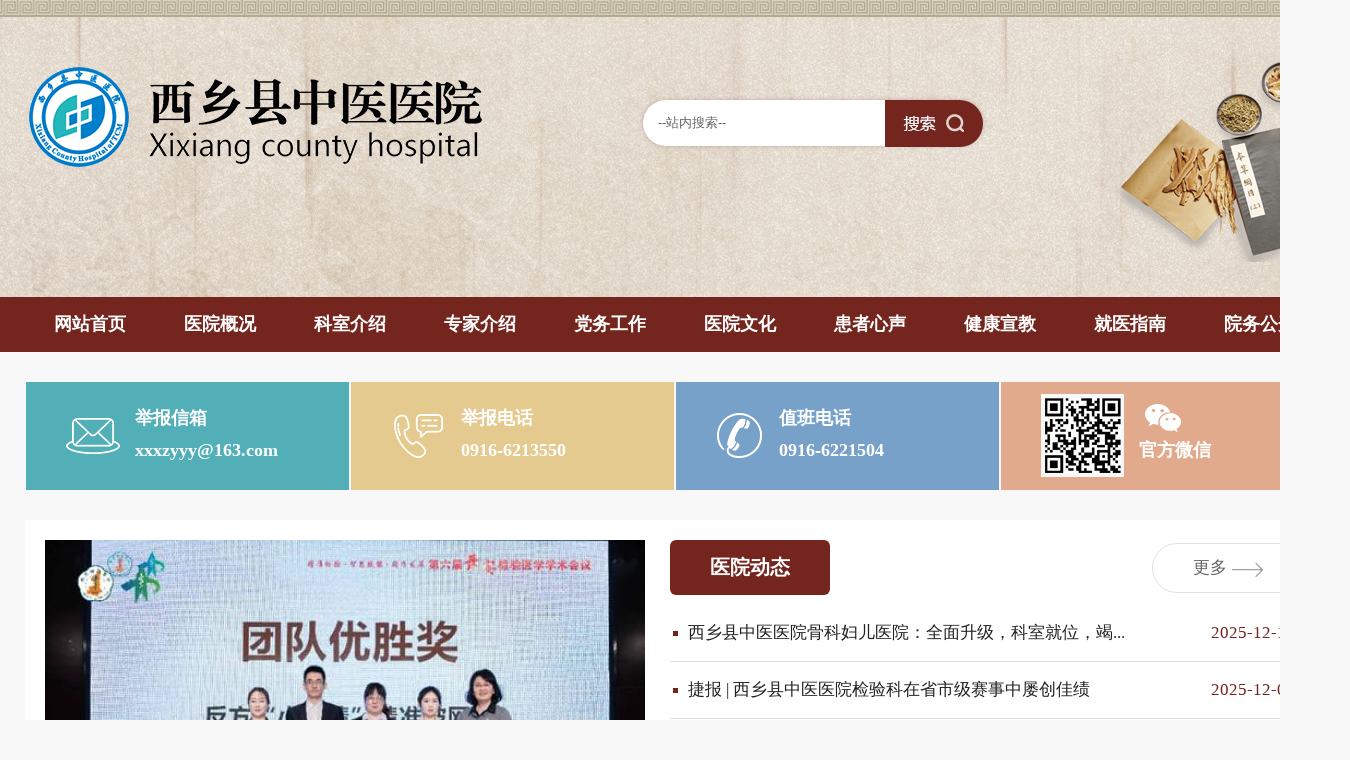

--- FILE ---
content_type: text/html
request_url: http://www.sxxxzyy.com/
body_size: 7779
content:
<!DOCTYPE html>
<html lang="zxx" dir="ltr">
<head>
    <meta charset="UTF-8">
    <meta http-equiv="X-UA-Compatible" content="IE=edge">
    <meta name="viewport" content="width=device-width, initial-scale=1, shrink-to-fit=no">
    <title>西乡县中医医院</title>
    <link href="css/style.css" rel="stylesheet" type="text/css" />
    <script src="js/j_q.js"></script>
    <script src="js/superslide.js"></script>
    <script type="text/javascript" src="js/pub.js"></script>
    <script type="text/javascript" src="js/comcus.js"></script>
    <script src="js/slick.js"></script>
    <script type="text/javascript">
        function scrollDoor(){
        }
        scrollDoor.prototype = {
            sd : function(menus,divs,openClass,closeClass){
                var _this = this;
                if(menus.length != divs.length)
                {
                    alert("菜单层数量和内容层数量不一样!");
                    return false;
                }
                for(var i = 0 ; i < menus.length ; i++)
                {
                    _this.$(menus[i]).value = i;
                    _this.$(menus[i]).onmouseover = function(){

                        for(var j = 0 ; j < menus.length ; j++)
                        {
                            _this.$(menus[j]).className = closeClass;
                            _this.$(divs[j]).style.display = "none";
                        }
                        _this.$(menus[this.value]).className = openClass;
                        _this.$(divs[this.value]).style.display = "block";
                    }
                }
            },
            $ : function(oid){
                if(typeof(oid) == "string")
                    return document.getElementById(oid);
                return oid;
            }
        }
        window.onload = function(){
            var SDmodel = new scrollDoor();
            SDmodel.sd(["m01","m02","m03"],["c01","c02","c03"],"sd01","sd02");
        }
    </script>
<!--Announced by Visual SiteBuilder 9-->
<link rel="stylesheet" type="text/css" href="_sitegray/_sitegray_d.css" />
<script language="javascript" src="_sitegray/_sitegray.js"></script>
<!-- CustomerNO:7765626265723230697547545350574503030003 -->
<link rel="stylesheet" type="text/css" href="index.vsb.css" />
<META Name="keywords" Content="西乡县中医医院" />
<script type="text/javascript" src="system/resource/js/counter.js"></script>
<script type="text/javascript">_jsq_(1001,'/index.jsp',-1,666438744)</script>
</head>
<body>
<div class="top">
    <div class="top_width">
        <div class="logo fl"><!--#begineditable name="LOGO1" viewid="1078517" tagname="LOGO1" action="" layout="" contype="" stylesysid="" template="" tplstyle="" clone="" istemp="true"--><table border="0" cellspacing="0" cellpadding="0"><tr><td><img src="images/logo.png" width="468" height="104" border="0" alt="/images/logo.png"></td></tr></table><!--#endeditable--></div>
        <div class="ss">
           <!--#begineditable name="全文检索" viewid="1078382" tagname="全文检索" action="" layout="" contype="" stylesysid="" template="" tplstyle="" clone="" istemp="true"--><script type="text/javascript">
    function _nl_ys_check(){
        
        var keyword = document.getElementById('showkeycode1078382').value;
        if(keyword==null||keyword==""){
            alert("请输入你要检索的内容！");
            return false;
        }
        if(window.toFF==1)
        {
            document.getElementById("lucenenewssearchkeyword1078382").value = Simplized(keyword );
        }else
        {
            document.getElementById("lucenenewssearchkeyword1078382").value = keyword;            
        }
        var  base64 = new Base64();
        document.getElementById("lucenenewssearchkeyword1078382").value = base64.encode(document.getElementById("lucenenewssearchkeyword1078382").value);
        new VsbFormFunc().disableAutoEnable(document.getElementById("showkeycode1078382"));
        return true;
    } 
</script>


<form class="search-form" action="search.jsp?wbtreeid=1001" method="post" id="au1a" name="au1a" onsubmit="return _nl_ys_check()" style="display: inline">
 <input type="hidden" id="lucenenewssearchkeyword1078382" name="lucenenewssearchkeyword" value=""><input type="hidden" id="_lucenesearchtype1078382" name="_lucenesearchtype" value="1"><input type="hidden" id="searchScope1078382" name="searchScope" value="0">

 
                <input name="showkeycode" id="showkeycode1078382" type="text" class="ss_k" onfocus="if(this.value=='--站内搜索--'){this.value='';}" onblur="if(this.value==''){this.value='--站内搜索--';}" value="--站内搜索--">
                <input name="" type="image" value="" class="ss_an" src="images/ssan.jpg">
            </form><script language="javascript" src="system/resource/js/base64.js"></script><script language="javascript" src="system/resource/js/formfunc.js"></script>
<!--#endeditable-->

        </div>
        <div class="clear"></div>
    </div>
</div>
<div class="menubox">
    <div class="width">
        <div class="nav">
          <!--#begineditable name="网站导航" viewid="1078515" tagname="网站导航" action="" layout="" contype="" stylesysid="" template="" tplstyle="" clone="" istemp="true"-->
  <ul>
                              <li><a href="index.htm" title="网站首页">网站首页</a>
                  
                </li>
                <li><a href="yygk.htm" title="医院概况">医院概况</a>
                  
                </li>
                <li><a href="ksjs.htm" title="科室介绍">科室介绍</a>
                  
                </li>
                <li><a href="zjjs/wpzj.htm" title="专家介绍">专家介绍</a>
                    <div class="two-nav">
                        <a href="zjjs/wpzj.htm" title="外聘专家">外聘专家</a>

                        <a href="zjjs/ynzj.htm" title="院内专家">院内专家</a>
                    </div>
                </li>
                <li><a href="dwgz.htm" title="党务工作">党务工作</a>
                  
                </li>
                <li><a href="yywh.htm" title="医院文化">医院文化</a>
                  
                </li>
                <li><a href="hzxs.htm" title="患者心声">患者心声</a>
                  
                </li>
                <li><a href="jkxj.htm" title="健康宣教">健康宣教</a>
                  
                </li>
                <li><a href="jyzn/dlwz.htm" title="就医指南">就医指南</a>
                    <div class="two-nav">
                        <a href="jyzn/dlwz.htm" title="地理位置">地理位置</a>

                        <a href="jyzn/mygczb.htm" title="名医馆出诊表">名医馆出诊表</a>

                        <a href="jyzn/mzzjczb.htm" title="门诊专家出诊表">门诊专家出诊表</a>

                        <a href="jyzn/mzlfb.htm" title="门诊楼分布">门诊楼分布</a>

                        <a href="jyzn/zylfb.htm" title="住院楼分布">住院楼分布</a>
                    </div>
                </li>
                <li><a href="ywgk.htm" title="院务公开">院务公开</a>
                  
                </li>
            </ul><!--#endeditable-->
        </div>
    </div>
</div>
<div class="width">
    <div class="kjdh">
        <ul>
           <!--#begineditable name="快捷链接" viewid="1078516" tagname="快捷链接" action="" layout="" contype="" stylesysid="" template="" tplstyle="" clone="" istemp="true"--><script language="javascript" src="system/resource/js/dynclicks.js"></script>
            <li class="bg1"><img src="images/dh_tb1.png"><span>
            举报信箱 
        
       
         
            
            
            
            
            <br />xxxzyyy@163.com</span></li>


            <li class="bg2"><img src="images/dh_tb2.png"><span>
        
            举报电话 
       
         
            
            
            
            
            <br />0916-6213550</span></li>


            <li class="bg3"><img src="images/dh_tb3.png"><span>
        
        
            值班电话 
         
            
            
            
            
            <br />0916-6221504</span></li>


            <li class="bg4"><img src="images/ewm.jpg"><span>
        
        
       
            <img src="images/dh_tb4.png">
            
            
            
            
            <br />官方微信</span></li>

<!--#endeditable-->
            <div class="clear"></div>
        </ul>
    </div>
    <div class="news">
        <div class="news_tpxw">
          <!--#begineditable name="医院动态图" viewid="1078518" tagname="医院动态图" action="" layout="" contype="" stylesysid="" template="" tplstyle="" clone="" istemp="true"-->


  <div class="focusBox" style="margin:0 auto">
                <ul class="pic">
                    <li><a href="info/1021/1569.htm" target="_blank" title="西乡县中医医院骨科妇儿医院：全面升级，科室就位，竭诚为您提供专业诊疗服务"><img src="images/25/12/20/1g9ce9sw92/ge9t_image024.jpg"></a></li>

                    <li><a href="info/1021/1570.htm" target="_blank" title="捷报 | 西乡县中医医院检验科在省市级赛事中屡创佳绩"><img src="images/25/12/20/1g9ce9sw92/m4ec_image003.jpg"></a></li>

                    <li><a href="info/1021/1528.htm" target="_blank" title="我为群众办实事 | 西乡县中医医院推出“六好四满意”行动，用“十”招托举百姓健康"><img src="images/25/08/09/16u6gftxwk/tx4x_image001.jpg"></a></li>

                    <li><a href="info/1021/1529.htm" target="_blank" title="与爱“童”行 | 西乡县中医医院&quot;儿童友好医院&quot;建设在行动"><img src="images/25/08/09/16u6gftxwk/0i9m_image001.jpg"></a></li>

                    <li><a href="info/1021/1486.htm" target="_blank" title="筑牢医疗安全防线 | 西乡县中医医院举办医疗风险防控体系构建培训"><img src="images/25/07/18/1suyok4icu/eu6w_image001.jpg"></a></li>
                </ul>
                <div class="txt-bg"></div>
                <div class="txt">
                    <ul>
                        <li><span><em>12/15 </em><i>2025</i></span><a href="info/1021/1569.htm" target="_blank" title="西乡县中医医院骨科妇儿医院：全面升级，科室就位，竭诚为您提供专业诊疗服务">西乡县中医医院骨科妇儿医院：全面升级，科室就...</a></li>

                        <li><span><em>12/02 </em><i>2025</i></span><a href="info/1021/1570.htm" target="_blank" title="捷报 | 西乡县中医医院检验科在省市级赛事中屡创佳绩">捷报 | 西乡县中医医院检验科在省市级赛事中屡创...</a></li>

                        <li><span><em>08/01 </em><i>2025</i></span><a href="info/1021/1528.htm" target="_blank" title="我为群众办实事 | 西乡县中医医院推出“六好四满意”行动，用“十”招托举百姓健康">我为群众办实事 | 西乡县中医医院推出“六好四满...</a></li>

                        <li><span><em>07/23 </em><i>2025</i></span><a href="info/1021/1529.htm" target="_blank" title="与爱“童”行 | 西乡县中医医院&quot;儿童友好医院&quot;建设在行动">与爱“童”行 | 西乡县中医医院"儿童友好医院"建...</a></li>

                        <li><span><em>07/04 </em><i>2025</i></span><a href="info/1021/1486.htm" target="_blank" title="筑牢医疗安全防线 | 西乡县中医医院举办医疗风险防控体系构建培训">筑牢医疗安全防线 | 西乡县中医医院举办医疗风险...</a></li>
                    </ul>
                </div>
                <ul class="num">
                    <li><a></a><span></span></li>

                    <li><a></a><span></span></li>

                    <li><a></a><span></span></li>

                    <li><a></a><span></span></li>

                    <li><a></a><span></span></li>
                </ul>
            </div><script>_showDynClickBatch(['dynclicks_u4_1569','dynclicks_u4_1570','dynclicks_u4_1528','dynclicks_u4_1529','dynclicks_u4_1486'],[1569,1570,1528,1529,1486],"wbnews", 666438744)</script>
<!--#endeditable-->
            <script type="text/javascript">
                jQuery(".focusBox").slide({ titCell:".num li", mainCell:".pic",effect:"fold", autoPlay:true,trigger:"click",startFun:function(i){ jQuery(".focusBox .txt li").eq(i).animate({"bottom":0}).siblings().animate({"bottom":-106});          }       });
            </script>
        </div>
        <div class="news_r">
            <div class="ty_title"><span class="bt">医院动态</span><span class="more"><a href="yydt.htm">更多<img src="images/more1.png"></a></span></div>
            <div class="news_nr_lb">
                <ul>
                  <!--#begineditable name="医院动态" viewid="1078519" tagname="医院动态" action="" layout="" contype="" stylesysid="" template="" tplstyle="" clone="" istemp="true"-->

  <li><span>2025-12-15</span><a href="info/1021/1569.htm" target="_blank" title="西乡县中医医院骨科妇儿医院：全面升级，科室就位，竭诚为您提供专业诊疗服务">西乡县中医医院骨科妇儿医院：全面升级，科室就位，竭...</a></li>
  <li><span>2025-12-02</span><a href="info/1021/1570.htm" target="_blank" title="捷报 | 西乡县中医医院检验科在省市级赛事中屡创佳绩">捷报 | 西乡县中医医院检验科在省市级赛事中屡创佳绩</a></li>
  <li><span>2025-08-01</span><a href="info/1021/1528.htm" target="_blank" title="我为群众办实事 | 西乡县中医医院推出“六好四满意”行动，用“十”招托举百姓健康">我为群众办实事 | 西乡县中医医院推出“六好四满意”行...</a></li>
  <li><span>2025-07-23</span><a href="info/1021/1529.htm" target="_blank" title="与爱“童”行 | 西乡县中医医院&quot;儿童友好医院&quot;建设在行动">与爱“童”行 | 西乡县中医医院"儿童友好医院"建设在行...</a></li>
  <li><span>2025-07-04</span><a href="info/1021/1486.htm" target="_blank" title="筑牢医疗安全防线 | 西乡县中医医院举办医疗风险防控体系构建培训">筑牢医疗安全防线 | 西乡县中医医院举办医疗风险防控体...</a></li>
  <li><span>2025-06-26</span><a href="info/1021/1488.htm" target="_blank" title="科研新突破 | 我院省级科研项目正式启动，课题聚焦&quot;共情&quot;守护&quot;心&quot;健康">科研新突破 | 我院省级科研项目正式启动，课题聚焦"共...</a></li>
<script>_showDynClickBatch(['dynclicks_u5_1569','dynclicks_u5_1570','dynclicks_u5_1528','dynclicks_u5_1529','dynclicks_u5_1486','dynclicks_u5_1488'],[1569,1570,1528,1529,1486,1488],"wbnews", 666438744)</script>
<!--#endeditable-->
                </ul>
            </div>
            <div class="clear"></div>
        </div>
        <div class="clear"></div>
    </div>
    <div class="main2">
        <div class="yywh scrolldoorFrame">
            <ul class="scrollUl1">
                <li class="sd01" id="m01" value="0"><img src="images/hqh_tb1.png"><br />医院文化</li>
                <li class="sd02" id="m02" value="1"><img src="images/hqh_tb2.png"><br />健康养生</li>

                <li class="sd02" id="m03" value="2"><img src="images/hqh_tb4.png"><br />患者心声</li>
            </ul>
            <div class="bor03 cont">
                <div id="c01" style="display: block">
                    <div class="yywh_nr">
                      <!--#begineditable name="医院文化图" viewid="1078520" tagname="医院文化图" action="" layout="" contype="" stylesysid="" template="" tplstyle="" clone="" istemp="true"-->
  <div class="yywh_tj">
                            <div class="img">  <img src="images/25/12/20/1g9ce9sw92/ge9t_image024.jpg">
  </div>
                            <div class="txt">
                                <h1><a href="info/1008/1564.htm" target="_blank" title="西乡县中医医院骨科妇儿医院：全面升级，科室就位，竭诚为您提供专业诊疗服务">西乡县中医医院骨科妇儿医院：全面升级，科室就位，...</a></h1>
                                <p>骨科妇儿院区是集“专科诊疗、医技保障、健康管理”于一体的现代化院区，设置骨伤科、...</p>
                                <span><img src="images/rltb2.png">2025-12-15</span>
                            </div>
                            <div class="clear"></div>
                        </div><script>_showDynClickBatch(['dynclicks_u6_1564'],[1564],"wbnews", 666438744)</script>
<!--#endeditable-->
                        <div class="jcdt_list">
                            <ul>
                              <!--#begineditable name="医院文化" viewid="1078521" tagname="医院文化" action="" layout="" contype="" stylesysid="" template="" tplstyle="" clone="" istemp="true"-->
       <li><span>2025-12-02</span><a href="info/1008/1565.htm" target="_blank" title="捷报 | 西乡县中医医院检验科在省市级赛事中屡创佳绩">捷报 | 西乡县中医医院检验科在省市级赛事中屡创佳...</a></li>
                               <li><span>2025-11-17</span><a href="info/1008/1566.htm" target="_blank" title="学术赋能 + 义诊惠民 | “朗视界 沐光明” 眼科诊疗系列会议在西乡县中医医院成功举行">学术赋能 + 义诊惠民 | “朗视界 沐光明” 眼科诊...</a></li>
                               <li><span>2025-10-27</span><a href="info/1008/1567.htm" target="_blank" title="以心护康健，以情暖夕阳 | 一份来自九旬老人的“满心”认可">以心护康健，以情暖夕阳 | 一份来自九旬老人的“满...</a></li>
                               <li><span>2025-08-01</span><a href="info/1008/1527.htm" target="_blank" title="我为群众办实事 | 西乡县中医医院推出“六好四满意”行动，用“十”招托举百姓健康">我为群众办实事 | 西乡县中医医院推出“六好四满意...</a></li>
                             <script>_showDynClickBatch(['dynclicks_u7_1564','dynclicks_u7_1565','dynclicks_u7_1566','dynclicks_u7_1567','dynclicks_u7_1527'],[1564,1565,1566,1567,1527],"wbnews", 666438744)</script>
<!--#endeditable-->
                            </ul>
                            <div class="more2"><a href="yywh.htm">更多<img src="images/more2.png"></a></div>
                            <div class="clear"></div>
                        </div>
                    </div>
                </div>
                <div id="c02" class="hidden">
                    <div class="yywh_nr">
                       <!--#begineditable name="健康养生图" viewid="1078532" tagname="健康养生图" action="" layout="" contype="" stylesysid="" template="" tplstyle="" clone="" istemp="true"-->
  <div class="yywh_tj">
                            <div class="img">  <img src="images/25/07/18/1suyok4icu/fcf9_image004.jpg">
  </div>
                            <div class="txt">
                                <h1><a href="info/1018/1463.htm" target="_blank" title="经方解读 | 清热解毒，凉血散瘀 -- 犀角地黄汤">经方解读 | 清热解毒，凉血散瘀 -- 犀角地黄汤</a></h1>
                                <p>中医之道，健康之源中医经方 方 歌犀角地黄芍药丹，血升胃热火邪干，斑黄阳毒皆堪治，...</p>
                                <span><img src="images/rltb2.png">2025-06-19</span>
                            </div>
                            <div class="clear"></div>
                        </div><script>_showDynClickBatch(['dynclicks_u8_1463'],[1463],"wbnews", 666438744)</script>
<!--#endeditable-->
                        <div class="jcdt_list">
                            <ul>
                               <!--#begineditable name="健康养生" viewid="1078533" tagname="健康养生" action="" layout="" contype="" stylesysid="" template="" tplstyle="" clone="" istemp="true"-->
       <li><span>2025-06-05</span><a href="info/1018/1462.htm" target="_blank" title="经方解读 | 清燥润肺，养阴益气 -- 清燥救肺汤">经方解读 | 清燥润肺，养阴益气 -- 清燥救肺汤</a></li>
                               <li><span>2025-05-23</span><a href="info/1018/1461.htm" target="_blank" title="经方解读 | 清热泻火，利水通淋 -- 八正散">经方解读 | 清热泻火，利水通淋 -- 八正散</a></li>
                               <li><span>2025-04-24</span><a href="info/1018/1460.htm" target="_blank" title="经方解读 | 养血安神，清热除烦 -- 酸枣仁汤">经方解读 | 养血安神，清热除烦 -- 酸枣仁汤</a></li>
                               <li><span>2025-04-03</span><a href="info/1018/1459.htm" target="_blank" title="经方解读 | 燥湿运脾，行气和胃 -- 平胃散">经方解读 | 燥湿运脾，行气和胃 -- 平胃散</a></li>
                             <script>_showDynClickBatch(['dynclicks_u9_1463','dynclicks_u9_1462','dynclicks_u9_1461','dynclicks_u9_1460','dynclicks_u9_1459'],[1463,1462,1461,1460,1459],"wbnews", 666438744)</script>
<!--#endeditable-->
                            </ul>
                            <div class="more2"><a href="jkys.htm">更多<img src="images/more2.png"></a></div>
                            <div class="clear"></div>
                        </div>
                    </div>
                </div>
               
                <div id="c03" class="hidden">
                    <div class="yywh_nr">
                      <!--#begineditable name="患者心声图" viewid="1078536" tagname="患者心声图" action="" layout="" contype="" stylesysid="" template="" tplstyle="" clone="" istemp="true"-->
  <div class="yywh_tj">
                            <div class="img">  <img src="images/25/12/20/1g9ce9sw92/j7mc_image001.jpg">
  </div>
                            <div class="txt">
                                <h1><a href="info/1009/1568.htm" target="_blank" title="以心护康健，以情暖夕阳 | 一份来自九旬老人的“满心”认可">以心护康健，以情暖夕阳 | 一份来自九旬老人的“满心...</a></h1>
                                <p>近日，一段充满温情的画面为我院平添了一抹暖心的色彩。一位年过九旬的患者在康复出院...</p>
                                <span><img src="images/rltb2.png">2025-10-27</span>
                            </div>
                            <div class="clear"></div>
                        </div><script>_showDynClickBatch(['dynclicks_u10_1568'],[1568],"wbnews", 666438744)</script>
<!--#endeditable-->
                        <div class="jcdt_list">
                            <ul>
                               <!--#begineditable name="患者心声" viewid="1078537" tagname="患者心声" action="" layout="" contype="" stylesysid="" template="" tplstyle="" clone="" istemp="true"-->
       <li><span>2025-08-04</span><a href="info/1009/1526.htm" target="_blank" title="职工文苑 | 告别“足跟痛”，“小针刀”让我重新爱上走路">职工文苑 | 告别“足跟痛”，“小针刀”让我重新爱...</a></li>
                               <li><span>2024-08-31</span><a href="info/1009/1336.htm" target="_blank" title="医患故事 | 多科室联动，让爱心传递">医患故事 | 多科室联动，让爱心传递</a></li>
                               <li><span>2024-07-20</span><a href="info/1009/1319.htm" target="_blank" title="为群众办实事 | 医护“上门”置管，展现人文关怀">为群众办实事 | 医护“上门”置管，展现人文关怀</a></li>
                               <li><span>2024-07-16</span><a href="info/1009/1320.htm" target="_blank" title="医患故事 | 这“医”瞬间，温暖就在身边">医患故事 | 这“医”瞬间，温暖就在身边</a></li>
                             <script>_showDynClickBatch(['dynclicks_u11_1568','dynclicks_u11_1526','dynclicks_u11_1336','dynclicks_u11_1319','dynclicks_u11_1320'],[1568,1526,1336,1319,1320],"wbnews", 666438744)</script>
<!--#endeditable-->
                            </ul>
                            <div class="more2"><a href="#">更多<img src="images/more2.png"></a></div>
                            <div class="clear"></div>
                        </div>
                    </div>
                </div>
            </div>
        </div>
        <div class="ywgk">
            <div class="yw_title">
                <span class="bt">院务公开</span>
                <span class="yw">Publicity of hospital affairs</span>
            </div>
            <div class="jcdt_list">
                <ul>
                  <!--#begineditable name="元务公开" viewid="1078522" tagname="元务公开" action="" layout="" contype="" stylesysid="" template="" tplstyle="" clone="" istemp="true"-->
  <li><a href="info/1017/1579.htm" target="_blank" title="采购公告">采购公告</a></li>
  <li><a href="info/1017/1578.htm" target="_blank" title="结果更正公告">结果更正公告</a></li>
  <li><a href="info/1017/1577.htm" target="_blank" title="公告结果">公告结果</a></li>
  <li><a href="info/1017/1576.htm" target="_blank" title="公告">公告</a></li>
  <li><a href="info/1017/1575.htm" target="_blank" title="采购公告">采购公告</a></li>
  <li><a href="info/1017/1573.htm" target="_blank" title="结果公告">结果公告</a></li>
  <li><a href="info/1017/1546.htm" target="_blank" title="胰岛素泵采购项目（二次）竞争性磋商公告">胰岛素泵采购项目（二次）竞争性磋商公告</a></li>
<script>_showDynClickBatch(['dynclicks_u12_1579','dynclicks_u12_1578','dynclicks_u12_1577','dynclicks_u12_1576','dynclicks_u12_1575','dynclicks_u12_1573','dynclicks_u12_1546'],[1579,1578,1577,1576,1575,1573,1546],"wbnews", 666438744)</script>
<!--#endeditable-->
                </ul>
                <div class="more2"><a href="ywgk.htm">更多<img src="images/more2.png"></a></div>
            </div>
        </div>
        <div class="clear"></div>
    </div>
    <div class="main2">
        <div class="jyzd">
            <div class="yw_title">
                <span class="bt">就医指导</span>
                <span class="yw">Medical guidance</span>
            </div>
            <div class="jyzd_list">
                <ul>
                   <!--#begineditable name="就医指导" viewid="1078523" tagname="就医指导" action="" layout="" contype="" stylesysid="" template="" tplstyle="" clone="" istemp="true"--><script language="javascript" src="system/resource/js/openlink.js"></script>

 <li><a href="jyzn/dlwz.htm" title="" onclick="_addDynClicks(&#34;wburl&#34;, 666438744, 6129)">地理位置</a></li>
 <li><a href="jyzn/mygczb.htm" title="" onclick="_addDynClicks(&#34;wburl&#34;, 666438744, 6130)">名医馆出诊表</a></li>
 <li><a href="jyzn/mzzjczb.htm" title="" onclick="_addDynClicks(&#34;wburl&#34;, 666438744, 6131)">门诊专家出诊表</a></li>
 <li><a href="jyzn/mzlfb.htm" title="" onclick="_addDynClicks(&#34;wburl&#34;, 666438744, 89826)">门诊楼分布</a></li>
 <li><a href="jyzn/zylfb.htm" title="" onclick="_addDynClicks(&#34;wburl&#34;, 666438744, 89827)">住院楼分布</a></li>
<!--#endeditable-->
                </ul>
            </div>
        </div>
        <div class="ksjs">
            <div class="title">
                <div class="yw_title yw_title2">
                    <span class="bt">科室介绍</span>
                    <span class="yw">Department introduction</span>
                </div>
                <span class="more"><a href="ksjs.htm">更多<img src="images/more2.png"></a></span>
            </div>
            <div class="ksjs_list">
               <!--#begineditable name="科室介绍" viewid="1078524" tagname="科室介绍" action="" layout="" contype="" stylesysid="" template="" tplstyle="" clone="" istemp="true"-->

 <a href="info/1003/1563.htm" target="_blank" title="口腔科">口腔科</a>
 <a href="info/1003/1562.htm" target="_blank" title="急诊科">急诊科</a>
 <a href="info/1003/1561.htm" target="_blank" title="眼科">眼科</a>
 <a href="info/1003/1560.htm" target="_blank" title="耳鼻喉科">耳鼻喉科</a>
 <a href="info/1003/1559.htm" target="_blank" title="肛肠科">肛肠科</a>
 <a href="info/1003/1558.htm" target="_blank" title="脑病科">脑病科</a>
 <a href="info/1003/1557.htm" target="_blank" title="老年病科（内四科）">老年病科（内四科）</a>
 <a href="info/1003/1556.htm" target="_blank" title="内三科">内三科</a>
 <a href="info/1003/1555.htm" target="_blank" title="内二科">内二科</a>
 <a href="info/1003/1554.htm" target="_blank" title="内一科">内一科</a>
 <a href="info/1003/1553.htm" target="_blank" title="外一科">外一科</a>
 <a href="info/1003/1552.htm" target="_blank" title="康复科（疼痛）">康复科（疼痛）</a>
 <a href="info/1003/1551.htm" target="_blank" title="针灸科">针灸科</a>
 <a href="info/1003/1550.htm" target="_blank" title="妇产科">妇产科</a>
 <a href="info/1003/1549.htm" target="_blank" title="儿二科">儿二科</a>
 <a href="info/1003/1548.htm" target="_blank" title="儿一科">儿一科</a>
 <a href="info/1003/1547.htm" target="_blank" title="骨伤科">骨伤科</a>
 <a href="info/1003/1058.htm" target="_blank" title="体检中心">体检中心</a>
 <a href="info/1003/1084.htm" target="_blank" title="临床检验中心">临床检验中心</a>
 <a href="info/1003/1003.htm" target="_blank" title="医学影像中心">医学影像中心</a>
<script>_showDynClickBatch(['dynclicks_u14_1563','dynclicks_u14_1562','dynclicks_u14_1561','dynclicks_u14_1560','dynclicks_u14_1559','dynclicks_u14_1558','dynclicks_u14_1557','dynclicks_u14_1556','dynclicks_u14_1555','dynclicks_u14_1554','dynclicks_u14_1553','dynclicks_u14_1552','dynclicks_u14_1551','dynclicks_u14_1550','dynclicks_u14_1549','dynclicks_u14_1548','dynclicks_u14_1547','dynclicks_u14_1058','dynclicks_u14_1084','dynclicks_u14_1003'],[1563,1562,1561,1560,1559,1558,1557,1556,1555,1554,1553,1552,1551,1550,1549,1548,1547,1058,1084,1003],"wbnews", 666438744)</script>
<!--#endeditable-->
                <div class="clear"></div>
            </div>
        </div>
        <div class="clear"></div>
    </div>
    <div class="main2">
        <div class="yldjs">
            <div class="title">
                <div class="yw_title">
                    <span class="bt">院领导介绍</span>
                    <span class="yw">Introduction of hospital leaders</span>
                </div>
                <span class="more2 more3"><a href="yldjs.htm">更多<img src="images/more1.png"></a></span>
            </div>
            <div class="clear"></div>
          
              <!--#begineditable name="院领导介绍" viewid="1078525" tagname="院领导介绍" action="" layout="" contype="" stylesysid="" template="" tplstyle="" clone="" istemp="true"-->  <div class="xsfc_nr gdxg_b">
  <div class="pic">
                    <a href="info/1020/1008.htm" target="_blank" title="院领导介绍">
                        <div class="img"> 
  <img src="images/detail.png">
  </div>
                        <div class="txt">
                            <h1>姓名: 院领导介绍</h1>
                            <p>苏枝强 西乡县中医医院党委书记 泌尿外科专家王波 西乡县中医医院院长李毅 西乡县中医... </p>
                        </div>
                    </a>
                </div>
</div><script>_showDynClickBatch(['dynclicks_u15_1008'],[1008],"wbnews", 666438744)</script>
<!--#endeditable-->
       
            <script>// 校园专题
            $('.gdxg_b').slick({
                rows: 1,
                dots: false,
                arrows: true,
                autoplay: true,
                slidesToShow: 1,
                slidesToScroll: 1,
                autoplaySpeed: 5000,
                pauseOnHover: false,
                responsive: [{
                    breakpoint: 1200,
                    settings: {
                        dots: true,
                        arrows: false
                    }
                },
                ]
            });</script>
        </div>
        <div class="yldjs zjjs">
            <div class="title">
                <div class="yw_title">
                    <span class="bt">专家介绍</span>
                    <span class="yw">Expert introduction</span>
                </div>
                <span class="more2 more3"><a href="zjjs/wpzj.htm">更多<img src="images/more1.png"></a></span>
            </div>
            <div class="clear"></div>
           
               <!--#begineditable name="专家介绍" viewid="1078526" tagname="专家介绍" action="" layout="" contype="" stylesysid="" template="" tplstyle="" clone="" istemp="true"-->
 <div class="zjjs_nr zjjs_b">
 <div class="pic">
                    <a href="info/1006/1083.htm" target="_blank" title="李毅 骨科">
                        <div class="img">  <img src="_mediafile/mzj/2023/07/06/2a0wotpj2j.jpg">
  </div>
                        <div class="txt">姓名:李毅 骨科</div>
                    </a>
                </div>
                <div class="pic">
                    <a href="info/1006/1081.htm" target="_blank" title="江涛 中医内科">
                        <div class="img">  <img src="_mediafile/mzj/2023/07/06/260ebqaf2x.jpg">
  </div>
                        <div class="txt">姓名:江涛 中医内科</div>
                    </a>
                </div>
                <div class="pic">
                    <a href="info/1006/1029.htm" target="_blank" title="乔治江 骨科">
                        <div class="img">  <img src="_mediafile/mzj/2023/03/28/2elspk69rq.png">
  </div>
                        <div class="txt">姓名:乔治江 骨科</div>
                    </a>
                </div>
                </div><script>_showDynClickBatch(['dynclicks_u16_1083','dynclicks_u16_1081','dynclicks_u16_1029'],[1083,1081,1029],"wbnews", 666438744)</script>
<!--#endeditable-->
  
            <script>// 校园专题
            $('.zjjs_b').slick({
                rows: 1,
                dots: false,
                arrows: true,
                autoplay: true,
                slidesToShow: 3,
                slidesToScroll: 1,
                autoplaySpeed: 5000,
                pauseOnHover: false,
                responsive: [{
                    breakpoint: 1200,
                    settings: {
                        dots: true,
                        arrows: false
                    }
                },
                ]
            });</script>
        </div>
        <div class="clear"></div>
    </div>
    <div class="ztzl">
        <div class="picScroll-left">
            <div class="bd">
                <ul class="picList">
                  <!--#begineditable name="专题专栏" viewid="1078527" tagname="专题专栏" action="" layout="" contype="" stylesysid="" template="" tplstyle="" clone="" istemp="true"-->

  <li><div class="pic"><a><img src="images/23/02/26/1xq9p1v7ur/zt1.jpg" /></a></div></li>
  <li><div class="pic"><a><img src="images/23/02/26/1xq9p1v7ur/zt2.jpg" /></a></div></li>
  <li><div class="pic"><a><img src="images/23/02/26/1xq9p1v7ur/zt3.jpg" /></a></div></li>
  <li><div class="pic"><a><img src="images/23/02/26/1xq9p1v7ur/zt4.jpg" /></a></div></li>
<!--#endeditable-->
                </ul>
            </div>
        </div>
        <script id="jsID" type="text/javascript">
            jQuery(".picScroll-left").slide({titCell:".hd ul",mainCell:".bd ul",autoPage:true,effect:"left",autoPlay:true,vis:4});
        </script>
    </div>
</div>
<div class="clear"></div>
<div class="footer">
    <div class="yqlj">
        <div class="width">
            <div class="bt"><img src="images/link.png">友情链接：</div>
            <div class="yqlj_list">
               <!--#begineditable name="友情链接" viewid="1078528" tagname="友情链接" action="" layout="" contype="" stylesysid="" template="" tplstyle="" clone="" istemp="true"--> <a href="http://www.snxx.gov.cn/" title="" onclick="_addDynClicks(&#34;wburl&#34;, 666438744, 89828)">西乡县人民政府</a>
 <a href="http://www.cdszyy.cn/" title="" onclick="_addDynClicks(&#34;wburl&#34;, 666438744, 89829)">承德市中医院</a>
<!--#endeditable-->
            </div>
            <div class="clear"></div>
        </div>
    </div>
    <div class="width">
        <div class="f_b">
            <div class="lxwm">
               <!--#begineditable name="乘车路线" viewid="1078529" tagname="乘车路线" action="" layout="" contype="" stylesysid="" template="" tplstyle="" clone="" istemp="true"--><table class="winstyle1078529" width="100%">
    <tr>
        <td><p><span style="color: rgb(255, 255, 255);font-family: &quot;background-color: rgb(66, 64, 62)">乘车路线</span><br style="color: rgb(255, 255, 255);font-family: &quot;white-space: normal;background-color: rgb(66, 64, 62)" /><span style="color: rgb(255, 255, 255);font-family: &quot;background-color: rgb(66, 64, 62)">公交路线</span><br style="color: rgb(255, 255, 255);font-family: &quot;white-space: normal;background-color: rgb(66, 64, 62)" /><span style="color: rgb(255, 255, 255);font-family: &quot;background-color: rgb(66, 64, 62)">1、乘坐西乡102路、西乡城内公交/西乡2路公交车，在华盛购物广场站下车即到。</span><br style="color: rgb(255, 255, 255);font-family: &quot;white-space: normal;background-color: rgb(66, 64, 62)" /><span style="color: rgb(255, 255, 255);font-family: &quot;background-color: rgb(66, 64, 62)">2、乘坐西乡101路、西乡103路、西乡城内公交/西乡2路公交车，在宁家园站下车即到。</span></p></td>
    </tr>
</table><!--#endeditable-->
            </div>
            <div class="bqwz">
               <!--#begineditable name="版权" viewid="1078530" tagname="版权" action="" layout="" contype="" stylesysid="" template="" tplstyle="" clone="" istemp="true"--><p><span style="color: rgb(255, 255, 255);font-family: &quot;text-align: right;background-color: rgb(66, 64, 62)">版权所有：西乡县中医医院</span><br style="color: rgb(255, 255, 255);font-family: &quot;text-align: right;white-space: normal;background-color: rgb(66, 64, 62)" /><span style="color: rgb(255, 255, 255);font-family: &quot;text-align: right;background-color: rgb(66, 64, 62)">医院地址：陕西省汉中市西乡县汉白路3号</span><br style="color: rgb(255, 255, 255);font-family: &quot;text-align: right;white-space: normal;background-color: rgb(66, 64, 62)" /><span style="color: rgb(255, 255, 255);font-family: &quot;text-align: right;background-color: rgb(66, 64, 62)">联系电话：0916-6213550</span></p><!--#endeditable-->
<!--#begineditable name="事业图标" viewid="1078531" tagname="事业图标" action="" layout="" contype="" stylesysid="" template="" tplstyle="" clone="" istemp="true"-->

<img src="images/23/02/26/1jomud17v3/sydw.png">    <!--#endeditable-->
            </div>
            <div class="clear"></div>
        </div>
    </div>
</div>
</body>
</html>


--- FILE ---
content_type: text/css
request_url: http://www.sxxxzyy.com/css/style.css
body_size: 5571
content:
body,form,div,span,ul,ol,li,p,pre,dl,dt,dd,h1,h2,h3,h4,h5,h6,em,a,fieldset,legend,address,label,textarea,select,input,figure,table,th,td,b,i {  margin: 0;  padding: 0; }
body {  font-family:"Microsoft YaHei"; background: #f8f8f8;color:#777;  font-size: 14px;  box-sizing: border-box;  -moz-box-sizing: border-box;  -webkit-box-sizing: border-box; min-width: 1350px; overflow-x:hidden;}
td{font-size:17px !important;}
ol,ul,li {  list-style: none;}
em,i {  font-style: normal;  }
a { text-decoration: none;  outline: none;  cursor: pointer;transition: all 0.4s ease-in-out;}
a:visited ,a:hover{  text-decoration: none; }
a img, a:hover img {  border: none }
img { border: 0; }
input:focus {outline: none}
.clear {  clear: both  }
.clearfix { overflow: hidden }
.fl {  float: left;  }
.fr {  float: right; }
.hidden{display:none;}
.width{ max-width: 1300px; margin: 0 auto;}
.top{ height: 297px; background:url("../images/header.jpg") top center no-repeat;z-index:2;transition:all 1s; display:table; width: 100%;}
.top_width{width: 1300px; margin: 0 auto;}
.logo { margin-top:65px;}
.logo a,.logo img {display: block;}
.header {width:970px;height: 105px;  z-index: 10;}
.h_top{float: right; padding-top:10px; height: 45px;}
.top_xx{ margin-top: 67px; padding-left: 120px;}
.top_link_a {   color: #74251e;float: right; padding-top: 10px;}
.top_link_a a {  padding: 0 10px;  color: #74251e; font-size:15px;  }
.top_link_a a:hover {  color: #74251e;  }

.nytop_link_a{  color: #fff;  }
.nytop_link_a a{  color: #fff;  }
.ss{ height:46px; width:340px; margin-left: 150px; float: left; margin-top:100px;box-shadow: 0px 0px 4px 0px rgba(116, 37, 30, 0.3);  background:#ffffff;text-shadow: 0px 2px 2px rgba(0,0,0, 0.6); border-radius:40px;}
.ss_k{ float:left;border: none; background: none; height:46px; line-height:46px; width:155px; outline:none; color: #666; padding-left: 15px;}
.ss_an{ float:right; width:98px; background: #74251e;  border:none; height:47px; cursor:pointer; outline:none; border-radius:0px 40px 40px 0;}
.menubox{ width:100%; height:55px; line-height:55px;background: #74251e; position: relative;z-index: 99;}
.nav {}
.nav li{float:left;position:relative}
.nav .line{}
.nav li>a{display:block;font-size:18px;color:#fff;width:130px;height:55px;line-height:55px;text-align:center; font-weight: 600;}
.nav li.on>a,.nav li:hover>a{color:#74251e;}
.nav li.on,.nav li:hover{ background-color: rgba(249, 243, 242 ,0.9); color:#fff;}
.two-nav{position:absolute;left:0px; width:130px;z-index:9999;display:none;background-color: rgba(249, 243, 242 ,0.9);   padding: 10px 0px;}
.two-nav a{display:block;height:46px;line-height:46px;text-align:center;color:#74251e;font-size:16px;}
.two-nav a:hover{background:#74251e; color:#fff;}

.sybanner{ width: 1600px; margin: 0 auto;}

.kjdh{ margin-top: 30px;}
.kjdh ul li{width: 323px; float: left; margin: 0px 1px; height: 108px; color: #fff; font-size: 18px; font-weight: bold; }
.kjdh ul li img{vertical-align: middle;float: left; margin-top: 30px; margin-left: 40px; margin-right: 15px;}
.kjdh ul li span{float: left; display: inline-block;line-height: 32px;margin-top: 20px;}
.kjdh ul li.bg1{ background: #52afb8;}
.kjdh ul li.bg2{ background: #e5ca8f;}
.kjdh ul li.bg3{ background: #77a1c9;}
.kjdh ul li.bg4{ background: #e2aa8c;}
.kjdh ul li.bg4 img{margin-top: 12px;}
.kjdh ul li.bg4 span img{margin-left:5px;margin-top: 0px;}
    /*news*/
.ty_title{height:55px; line-height:55px; }
.ty_title .bt{ color: #fff;font-size:20px;float: left;height:55px; line-height: 55px; border-radius: 6px; display: inline-block; padding:0px 40px; font-weight: 600;background: #74251e;}
.ty_title .more{float: right;color: #666666; border:1px solid #e1e1e1;font-size:17px; margin-top: 3px; height: 48px; border-radius: 40px; line-height:48px; text-align: center; padding:0px 40px; }
.ty_title .more img{vertical-align: middle;margin-left:5px;}
.ty_title .more a{color: #666666;}
.news{background: #fff; padding:20px;margin-top: 30px;}
.news_tpxw{width:600px; float: left; position: relative;}
.news_tpxw .pic img {width:600px;height:415px;display: block; }
.news_tpxw .txt-bg { position: absolute; bottom: 0; z-index: 1; height: 40px; width:100%;  background: #000; filter: alpha(opacity=45); opacity: 0.45; overflow: hidden; }
.news_tpxw .txt { position: absolute; bottom: 0; z-index: 2; height:104px; width:100%; overflow: hidden; }
.news_tpxw .txt li{ position:absolute; bottom:-106px; height: 82px;}
.news_tpxw .txt li a{ display: block; color: white; padding: 0 0 0 10px; font-size: 16px; font-weight: 100; text-decoration: none;height:40px; line-height:40px;  }
.news_tpxw .txt li span{ width: 60px; padding-left: 24px; height: 42px; display: block; text-align: center;  color: #fff;background:url(../images/rltb.png) 8px  center no-repeat #74251e; }
.news_tpxw .txt li span em{ font-size:15px;  padding-top:4px; display: block; line-height:18px; }
.news_tpxw .txt li span i{ font-size: 13px; display: block; line-height:18px;}
.news_tpxw .num { position: absolute; z-index: 3; bottom: 13px; right: 8px;}
.news_tpxw .num li{ float: left; position: relative; width: 12px; height: 12px;  overflow: hidden; text-align: center; margin-right:5px; cursor: pointer;border-radius: 100px; }
.news_tpxw .num li a,.focusBox .num li span { position: absolute; z-index: 2; display: block; background:url(../images/yuan.png)  center no-repeat;width: 100%; height: 100%; top: 0; left: 0; text-decoration: none; }
.news_tpxw .num li span { z-index: 1; filter: alpha(opacity=80); opacity: 0.8; }
.news_tpxw .num li.on a,.focusBox .num a:hover{background:url(../images/yuan_on.png)  center no-repeat; }

.news_r{width: 635px; float: right;}
.news_nr_lb{margin-top: 10px;}
.news_nr_lb ul li{ font-size:17px; text-align: left; height:56px; line-height:56px; color:#222222; background: url("../images/line1.png") 3px center no-repeat; padding-left: 18px; border-bottom: 1px solid #dddddd;}
.news_nr_lb ul li a{ color: #222222;}
.news_nr_lb ul li a:hover{ color:#74251e;}
.news_nr_lb ul li span{ float: right; padding-right: 10px; font-size: 17px;  color: #74251e;}

.zsx{ height: 3px;background:url(../images/zsx.png)  center no-repeat; margin-top: 30px;}

.main2{ margin-top: 30px;}


.yywh{ width:835px; float: left;background: #fff; border-bottom: 3px solid #74251e;}
.scrollUl1{background: #f3efe7; position:relative; width: 112px; float: left;}
.scrollUl li,.scrollUl1 li{float:left;border-bottom:1px solid #fff;}
.bor03{width:720px; float: right;}
.sd01{ cursor:pointer; color: #74251e; font-weight: 600;transition:all 0.2s ease-out 0s; font-size: 18px;float: left;height:123px; line-height:30px;width: 112px;   text-align: center;}
.sd01:hover{transform:translateY(-10px);}
.sd01 img{ padding-top: 25px; padding-bottom: 5px;}
.sd02{cursor:pointer; font-size:18px;float: left;transition:all 0.2s ease-out 0s;height: 123px; font-weight: 600; line-height: 30px;width: 112px;  color: #74251e; text-align: center; }
.sd02 img{ padding-top: 25px; padding-bottom: 5px;}
.sd02:hover{transform:translateY(-10px);}
.hidden{ display: none;}

.ywgk{width:400px; float: right; background:url("../images/ywgk_bg1.jpg") center bottom no-repeat; padding:20px 20px 35px;}
.title{ height: 55px;}
.yw_title{line-height:55px;background: url("../images/title_tb1.jpg") left 12px no-repeat; padding-left:35px; }
.yw_title .bt{ color:#74251e;font-size:20px;display:block;line-height:30px;font-weight: 600;}
.yw_title .yw{color:#74251e;font-size:16px;display:block;line-height: 30px;}
.yw_title2{background: url("../images/title_tb2.jpg") left 12px no-repeat; float: left;}
.yw_title2 .bt{color:#fff;}
.yw_title2 .yw{color:#fff;}
.title .yw_title{ float: left;}
.more2{float: right;color: #fff; font-size:17px; margin-top:15px; height: 48px; border-radius: 40px; line-height:48px; text-align: center; width: 150px; background: #74251e;}
.more2 img{vertical-align: middle;margin-left:5px;}
.more2 a{color: #fff;}
.more3{color: #666666; border:1px solid #e1e1e1; background: none; margin-top: 0px;}
.more3 a{color: #666;}
.title .more{float: right;color: #fff; border:1px solid #fff;font-size:17px; margin-top: 3px; height: 48px; border-radius: 40px; line-height:48px; text-align: center; padding:0px 40px; }
.title .more img{vertical-align: middle;margin-left:5px;}
.title .more a{color: #fff;}
.yywh_nr{ padding: 30px;}
.yywh_tj{border-bottom: 1px solid #dddddd; padding-bottom: 30px;}
.yywh_tj .img{ width:206px; float: left; height: 151px;}
.yywh_tj .img img{ width:206px;height: 151px;}
.yywh_tj .txt{ width:420px; float: left; padding-left: 30px;}
.yywh_tj .txt h1{font-size: 17px;color: #74251e; line-height:32px; white-space: nowrap; text-overflow: ellipsis; overflow: hidden;}
.yywh_tj .txt h1 a{ color: #74251e;}
.yywh_tj .txt p{ text-indent: 2em; font-size: 16px;color: #222222; padding-top:5px;line-height: 32px;display: -webkit-box; -webkit-box-orient: vertical; -webkit-line-clamp:2; overflow:hidden }
.yywh_tj .txt span{font-size: 16px;color: #74251e;line-height: 30px;padding-top:10px; display: block;}
.yywh_tj .txt span img{vertical-align: middle;margin-right:5px;}
.jcdt_list{ padding-top: 10px;}
.jcdt_list ul li{ font-size:17px; text-align: left; height:44px; line-height:44px; color:#222222; background: url("../images/line1.png") 3px center no-repeat; padding-left: 18px;}
.jcdt_list ul li a{ color: #222222;}
.jcdt_list ul li a:hover{ color:#74251e;}
.jcdt_list ul li span{ float: right; padding-right: 5px; font-size: 16px;  color: #666;}

.jyzd{ width:256px; height:494px; float: left;background:url("../images/jyzd_bg1.png") center bottom no-repeat; padding:95px 22px 22px;}
.jyzd_list{width:200px; margin-left: 25px; margin-top: 15px;}
.jyzd_list ul li{transition:all 0.3s;font-size:18px; font-weight: 600; text-align: left; height:66px; line-height:66px; color:#222222; background: url("../images/line1.png") 3px center no-repeat; padding-left: 18px; border-bottom: 1px solid #b7a98c;}
.jyzd_list ul li a{color:#222222;}
.jyzd_list ul li a:hover{ color: #74251e;}
.jyzd_list ul li:hover{margin-left:20px; transition: 0.6s all;}
.ksjs{ margin-top: 58px; width:920px; height:483px; float: left;background:url("../images/ksjs_bg1.jpg") center bottom no-repeat; padding:50px 40px 20px;}
.ksjs_list{ margin-top: 30px;}
.ksjs_list a{ position: relative; transition:all 0.2s ease-out 0s;width: 17.5%; float: left; display: block; margin: 1.5% 1%; text-align: center; border: 1px solid #d3c9b5; font-size: 18px; color: #fff; height: 65px; line-height:55px;}
.ksjs_list a::before{content: '';display: block;  width:26px;  height: 2px;  background: #fff;position: absolute; left:44%;bottom:15px;}
.ksjs_list a:hover{transform:translateY(-10px);}

.yldjs{ width: 490px; float: left;background: #fff; padding:20px; height: 380px;}
.xsfc_nr{ padding-top: 35px;}
.xsfc_nr .pic{ position:relative;overflow:hidden;margin-left:2.5%;margin-bottom:2.5%;width:calc(33.33% - 23.33px); float: left;background:#fff;}
.xsfc_nr .pic:nth-child(3n-2){margin-left:0;}
.xsfc_nr .pic .img{ width: 194px; float: left; height:260px;position:relative;overflow:hidden }
.xsfc_nr .pic .img img{  width: 194px; height:260px;}
.xsfc_nr .pic .txt{width:260px; float: right;}
.xsfc_nr .pic .txt h1{font-size: 17px;color: #222; line-height:40px; font-weight: 600; padding-bottom: 15px;}
.xsfc_nr .pic .txt p{font-size: 16px;color: #222222; line-height:28px;padding-bottom:30px;}

.zjjs_nr{padding-top: 35px; margin: 0 70px;}
.zjjs_nr .pic{ position:relative;overflow:hidden;margin-left:25px;width:calc(33.33% - 23.33px); float: left;background:#fff;}
.zjjs_nr .pic:nth-child(3n-2){margin-left:0px;}
.zjjs_nr .pic::after{content: ""; display: block; position: absolute; bottom: 0; width: inherit; height: 100px; background: linear-gradient(to top, rgba(116, 37, 30, 0.65), transparent); z-index: 1;}
.zjjs_nr .pic .img{ width: 180px;height:240px;position:relative;overflow:hidden }
.zjjs_nr .pic .img img{ width: 180px; height:240px;}
.zjjs_nr .pic .txt{font-size: 17px;color: #fff; line-height:50px; font-weight: 600; position: absolute; width: 100%; text-align: center; bottom:10px; z-index: 99;}


.slick-slider{position:relative;display:block;-moz-box-sizing:border-box;box-sizing:border-box;-webkit-user-select:none;-moz-user-select:none;-ms-user-select:none;user-select:none;-webkit-touch-callout:none;-khtml-user-select:none;-ms-touch-action:pan-y;touch-action:pan-y;-webkit-tap-highlight-color:transparent}
.slick-list{position:relative;display:block;overflow:hidden;margin:0;}
.slick-list:focus{outline:0}
.slick-list.dragging{cursor:pointer;cursor:hand}
.slick-slider .slick-list,.slick-slider .slick-track{-webkit-transform:translate3d(0,0,0);-moz-transform:translate3d(0,0,0);-ms-transform:translate3d(0,0,0);-o-transform:translate3d(0,0,0);transform:translate3d(0,0,0)}
.slick-track{position:relative;top:0;left:0;display:block}
.slick-track:after,.slick-track:before{display:table;content:''}
.slick-track:after{clear:both}
.slick-loading .slick-track{visibility:hidden}
[dir=rtl] .slick-slide{float:right}
.slick-slide.slick-loading img{display:none}
.slick-slide.dragging img{pointer-events:none}
.slick-initialized .slick-slide{display:block}
.slick-loading .slick-slide{visibility:hidden}
.slick-vertical .slick-slide{display:block;height:auto;border:1px solid transparent}
.slick-arrow.slick-hidden{display:none}
.slick-slide{display:none;float:left;height:100%;min-height:1px; margin:0 10px; transition: 0.6s all;}

.gdxg_b .slick-slide{margin:0 .25rem;}
.gdxg_b .slick-next,.gdxg_b .slick-prev{position: absolute;top:50%;transform: translateY(-50%);width:.6rem;height: .48rem;border-radius: .38rem; border:none;box-shadow: 0px 0px 8px 0px rgba(11, 111, 199, 0.3); text-align: center;line-height: .5rem;cursor: pointer;font-size:0rem;transition: .3s}
.gdxg_b .slick-prev{left:30%; background: url("../images/prev.png") center no-repeat #fff; z-index: 9; top:110%}
.gdxg_b .slick-next{left:36%;background: url("../images/next.png") center no-repeat #fff;top:110%}
.gdxg_b .slick-prev:hover{left:30%; background: url("../images/prev-a.png") center no-repeat; z-index: 9;top:110%}
.gdxg_b .slick-next:hover{left:36%;background: url("../images/next-a.png") center no-repeat ;top:110%}
.slick-dots li{}

.slick-dots li{display: inline-block; margin: 0px 3px;width:12px;height:12px;font-size:0;color:#fff;background:#fff;border-radius:50%;text-align:center;border:none;cursor:pointer;overflow:hidden;padding:0;-webkit-box-shadow:2px 0 1px rgba(0,0,0,.1);-moz-box-shadow:2px 0 1px rgba(0,0,0,.1);-ms-box-shadow:2px 0 1px rgba(0,0,0,.1);-o-box-shadow:2px 0 1px rgba(0,0,0,.1);box-shadow:2px 0 1px rgba(0,0,0,.1)}
.slick-dots li.slick-active{background:#0b6fc7}
.gdxg_a  .slick-dots{width:20%; margin: 0 auto;}

.zjjs_b .slick-next,.zjjs_b .slick-prev{position:absolute;top:50%;margin-top:-20px;overflow:hidden;  border-radius: 50%; width:12px;height:20px;font-size:0;line-height:0;z-index:2;-o-background-size:cover;-ms-background-size:cover;-moz-background-size:cover;-webkit-background-size:cover;background-size:cover;cursor:pointer;-webkit-transition:.3s;-moz-transition:.3s;-ms-transition:.3s;-o-transition:.3s;transition:.3s}
.zjjs_b .slick-prev{left:-45px;background-image:url(../images/prev.png)}
.zjjs_b .slick-next{right:-45px;background-image:url(../images/next.png)}
.zjjs_b .slick-next:hover{opacity:.8;filter:alpha(opacity=80);filter:alpha(Opacity=80);-ms-filter:'progid:DXImageTransform.Microsoft.Alpha(Opacity=80)'}
.zjjs_b .slick-prev:hover{opacity:.8;filter:alpha(opacity=80);filter:alpha(Opacity=80);-ms-filter:'progid:DXImageTransform.Microsoft.Alpha(Opacity=80)'}
.zjjs_b  .con img{ width: 100%;}
.zjjs_b  .slick-dots{width:15%; margin: 0 auto;}

.zjjs{width:702px; float: right;}

.ztzl{background: #fff; padding: 20px; margin-top: 30px;}
.picScroll-left .bd{}
.picScroll-left .bd ul{ overflow:hidden; zoom:1; }
.picScroll-left .bd ul li{ margin-left:7px; margin-right: 8px; float:left; _display:inline; overflow:hidden; text-align:center;  }
.picScroll-left .bd ul li .pic{ text-align:center; }
.picScroll-left .bd ul li .pic img{ width:300px; height:90px; display:block; }



.footer{ background: #42403e;display:table; width: 100%; margin-top: 30px;}
.footer .yqlj{ border-bottom: 1px solid #686665; padding:20px 0px; margin-bottom: 20px;}
.footer .yqlj .bt{ width: 135px; float: left;color: #fff; font-size:17px; font-weight: 600; line-height: 30px;}
.footer .yqlj .bt img{vertical-align: middle; padding-right: 5px;}
.footer .yqlj .yqlj_list{width: 1160px; float: left;line-height: 30px;}
.footer .yqlj .yqlj_list a{ float: left;padding:0px 10px; display: inline-block;color: #fff; font-size:16px; }
.footer .f_b{}
.footer .f_b .lxwm{color: #fff; line-height: 38px; font-size:16px; float: left; text-align: left;}
.footer .f_b .bqwz{color: #fff; line-height: 38px; font-size:16px;float: right; text-align: right;}

.ny_right{width:955px; float: right;background:#fff; padding: 20px; }

.ny_main{ padding-bottom: 20px; margin-top:30px;min-height:350px;}
.bread {height: 50px;  padding: 0 20px; line-height: 50px; position: relative; margin-top:-50px; float: right; font-size: 18px;}
.bread a { color: #000;}
.bread span { margin: 0 8px;}
.bread .home { padding-left: 28px; font-size: 18px;}


.m_page {padding: 30px 0;}
.l_menu { width: 256px; background: #74251e; padding: 10px 0px 0px 10px;}
.l_h3 {padding: 0 25px; height: 70px; line-height: 60px; font-size: 24px; background: #74251e; color: #fff;}
.l_menu li{background: #efefef; border-bottom: 2px solid #fff;}
.l_menu a {display: block; padding: 0 25px;height: 60px;  line-height: 60px; color: #222222; overflow: hidden; font-size:18px;background: url(../images/side_bg.png) no-repeat 200px;}
.l_menu a:hover{background: url(../images/side_bg1.png) #dec698 no-repeat 200px;color: #fff;}
.l_menu a.active { background: url(../images/side_bg1.png) #dec698 no-repeat 200px;color: #fff;}
.page_r { width:980px; padding: 25px; background: #fff; border: 1px solid #f1f1f1; border-radius: 3px;-moz-border-radius: 3px; -webkit-border-radius: 3px; position:relative; padding-bottom: 45px; min-height: 500px; }
.page_tit { padding: 0 15px; border-left:5px solid #0d3e9e; font-size: 22px; margin: 10px 0; color: #000; font-weight: 600;}

.jgsz{padding: 25px; background: #fff; border: 1px solid #f1f1f1; border-radius: 3px; padding-bottom: 45px; min-height: 500px;}
.jgsz_lb{margin:20px 20px 10px 20px;float: left;width: 550px;background-color: #eaeef5;height: 194px; display: block;}
.jgsz_lb_img{ width: 270px; float: left;}
.jgsz_lb_img img{width: 270px; height: 194px; }
.jgsz_lb_wz{width: 275px;float: left; }
.jgsz_lb_wz h1{padding:20px 30px 18px 25px;font-weight: normal;font-size:20px; color: #74251e;}
.jgsz_lb_wz h1 a{color:#0558a6;}
.jgsz_lb_wz p{padding:0px 30px 0px 25px;font-size:15px;line-height: 26px; height:100px;overflow: hidden;}
.jgsz_lb_wz p a{display: block;}
.jgsz_lb_wz .p02 a{line-height: 30px;}

.n_list { margin-top: 20px;}
.n_list dl a{ display: block; height:188px;background: #f8f8f8;color: #777;}
.n_list dl a:hover{background: #2458c2;color: #fff;}
.n_list dl a:hover h4{color: #fff;}
.n_list dl {overflow: hidden; margin-bottom: 40px;}
.n_list dt{ width: 220px; float: left; padding: 15px;}
.n_list dt img{width: 220px; height: 155px;}
.n_list dd{ width: 680px; float: left; padding: 20px 20px 0px;}
.n_list h4,.no_list h4{ font-size: 20px; color: #333;}
.n_list p{ margin:15px 0 15px; line-height: 26px;}
.n_list span{ display: block; line-height: 30px;}
.n_list .date{ padding-left: 35px; }

.ny_list { margin-top: 20px;}
.ny_list dd{padding: 20px 30px 0px;}
.ny_list dl {overflow: hidden;border-bottom: 1px solid #d2d2d2; padding-bottom: 10px; margin-bottom: 5px; }
.ny_list dl a{ display: block;color: #333; }
.ny_list dl a:hover{ color: #2458c2;}
.ny_list dl a:hover h4{ color: #2458c2;}
.ny_list dd{padding: 10px 10px 0px;}
.ny_list h4{ font-size: 18px; color: #333; padding-bottom: 7px; line-height: 27px; font-weight: 100;}
.ny_list span{ display: block; line-height: 30px;}
.ny_list p{}
.ny_list p .time{font-size: 15px; color: #666; line-height: 32px; padding-left: 20px;}
.time{}

.infob { padding: 15px 5px;}
.infob .tit{ text-align:center; font-size:20px; line-height:30px;margin-top:5px;   margin-bottom:5px; color: #74251e; font-weight: 600;}
.infob .titx{ text-align:center; height:38px; width:100%;  line-height:40px; font-size:15px; color:#333;border-bottom: 1px solid #d2d2d2;padding-bottom: 12px; margin-bottom: 20px;}
.nr{font-size:17px; /*text-indent:2em;*/ white-space:normal; line-height:34px; padding:0px 0px 5px 0px;color:#333333;}
.infob .nr p{text-align:justify; text-indent: 2em;}
.infob .nr p img{display: block;margin: 0 auto; max-width: 100%; height: auto;}
.infob .sxt{ line-height:36px; margin-left:12px;color:#000; font-size: 15px; margin-top: 15px;}
.infob .sxt a{color:#000;}
.infob .sxt a:hover{color:#74251e;}

.ny_szdw{padding-top: 20px;}
.ny_szdw .pic{box-shadow: 0 4px 6px #f1f1f1; margin:20px 16px !important;}
.ny_szdw .pic +.pic{ margin-left:0px;}
.ny_szdw li{ width: 260px; height: 290px;float: left; position: relative; margin: 25px 23px 0px;}
.lb_photo img{width: 260px; height: 290px;}
.lb_name{width: 260px; font-size: 14px; }

.nrlb_img{}
.nrlb_img li{width: 288px; height:auto;float: left;  margin:15px 13px 0px; line-height: 30px; text-align: center; font-size: 16px; color: #333;}
.nrlb_img img{width: 288px;height:211px;}

.rw-words{

}
.rw-words{animation: myAni 1.5s infinite;}


.lmy_lmtitle{height:52px;line-height:52px;overflow:hidden; border-bottom: 1px solid #dee2e6;}
.lmy_lmtitle span{float:left;display:block;width:auto;line-height:50px;font-size:20px; font-weight: 600; color:#222222;padding:0 8px 0 8px;white-space:nowrap;border-bottom: 2px solid #74251e;}
.wz_top{ float:right; text-align:right; font-size:15px; color:#666; padding-right: 10px;}
.wz_top img{vertical-align: middle; padding-right: 5px;}
.wz_top a{color:#666;}
.wz_top a:hover{color:#74251e;}
.wz_top a.dqwzlmmc{color:#74251e;}
.pagenav{ text-align:center;  margin-top:20px;}
.ny_newslb{ height: auto;width: auto; float: none; margin-top:15px;}
.ny_newslb ul li{ font-size:16px; text-align: left; height:42px; line-height:42px; color:#222222; background: url("../images/line1.png") 3px center no-repeat; padding-left: 18px; border-bottom:none;}


.xyld{ margin-top:30px;}
.xyld_box{ width: 194px;transition:all 0.2s ease-out 0s; height: 260px; position:relative;float: left;line-height: 40px;  margin:10px 22px 30px;}
.xyld_box::after{content: ""; display: block; position: absolute; bottom: 0; width: inherit; height: 100px; background: linear-gradient(to top, rgba(116, 37, 30, 0.65), transparent); z-index: 1;}
.xyld_box:hover{transform:translateY(-10px);}
.xyld_box .news_imgs{padding-bottom: 0;}
.xyld_box .news_imgs img{width: 194px; height: 260px;}
.xyld_box .news_title {font-weight: bold; font-size: 16px;line-height: 60px;white-space: nowrap;width: 100%;color: #353535;text-overflow: ellipsis;overflow: hidden;}
.xyld_box .news_title span:last-child{font-size: 14px;color: #5f5f5f;padding-left: 8px;font-weight: normal;}
.xyld_box .news_con{ font-size: 17px;color: #fff; line-height:50px; font-weight: 600; position: absolute; width: 100%; text-align: center; bottom:10px; z-index: 99;}


--- FILE ---
content_type: text/css
request_url: http://www.sxxxzyy.com/index.vsb.css
body_size: 55
content:
.winstyle1078529{ font-size: 9pt ;}

--- FILE ---
content_type: application/javascript
request_url: http://www.sxxxzyy.com/system/resource/js/formfunc.js
body_size: 181
content:
function VsbFormFunc(){var _this=this;_this.disableAutoEnable=function(o){o.disabled=true;setTimeout(function(){_this.enableOnComplete(o)},500)};_this.enableOnComplete=function(o){if(window.document.readyState=="complete"){o.disabled=false}else{setTimeout(function(){_this.enableOnComplete(o)},500)}}};

--- FILE ---
content_type: application/javascript
request_url: http://www.sxxxzyy.com/js/comcus.js
body_size: 197
content:
$(function(){
	

        $(window).scroll(function() {
              var len = $(window).scrollTop();
              if(len>50){
                      $("#header").css({"position":"fixed","background":"#2458c2"});
              }else{
                      $("#header").css({"position":"absolute","background":"transparent"});
              }
         });

});

--- FILE ---
content_type: application/javascript
request_url: http://www.sxxxzyy.com/system/resource/js/dynclicks.js
body_size: 711
content:
function _dynClicks_ajax(){var xmlhttp=null;try{xmlhttp=new ActiveXObject("Microsoft.XMLHTTP")}catch(e){try{xmlhttp=new ActiveXObject("Msxml2.XMLHTTP")}catch(e){try{xmlhttp=new XMLHttpRequest()}catch(e){}}}return xmlhttp}function _showDynClicks(clicktype,owner,clickid){try{var uid="dynclicks_"+clicktype+"_"+clickid+"_"+(Math.floor(Math.random()*1000));document.write('<span id="'+uid+'" name="'+uid+'"></span>');var url="/system/resource/code/news/click/dynclicks.jsp?clickid="+clickid+"&owner="+owner+"&clicktype="+clicktype;var xmlhttp=_dynClicks_ajax();xmlhttp.onreadystatechange=function(){_onShowDynClicks(xmlhttp,uid)};xmlhttp.open("GET",url,true);xmlhttp.send()}catch(e){}}function _showDynClickBatch(spanids,wbnewsids,clicktype,owner){if(spanids.length==0||wbnewsids.length==0){return}var usespanids=new Array();var usernewsids=new Array();for(var i=0;i<spanids.length;i++){if(document.getElementById(spanids[i])!=null){usespanids[usespanids.length]=spanids[i];usernewsids[usernewsids.length]=wbnewsids[i]}}if(usespanids.length==0){return}try{var url="/system/resource/code/news/click/dynclicksbatch.jsp?clickids="+usernewsids+"&owner="+owner+"&clicktype="+clicktype;var xmlhttp=_dynClicks_ajax();xmlhttp.onreadystatechange=function(){_onShowDynClicksBatch(xmlhttp,usespanids)};xmlhttp.open("GET",url,true);xmlhttp.send()}catch(e){}}function _onShowDynClicksBatch(xmlhttp,uids){if(xmlhttp.readyState==4&&xmlhttp.status==200){var texts=xmlhttp.responseText.split(",");for(var i=0;i<uids.length;i++){try{var imgobjs=document.getElementsByName(uids[i]);for(var j=0;j<imgobjs.length;j++){imgobjs[j].innerHTML=texts[i]}}catch(e){}}}}function _onShowDynClicks(xmlhttp,uid){if(xmlhttp.readyState==4&&xmlhttp.status==200){try{document.getElementById(uid).innerHTML=xmlhttp.responseText;var imgobjs=document.getElementsByName(uid);if(imgobjs.length>0){imgobjs[1].innerHTML=xmlhttp.responseText}}catch(e){}}}function _addDynClicks(clicktype,owner,clickid){try{var url="/system/resource/code/news/click/addclicktimes.jsp?wburlid="+clickid+"&owner="+owner+"&type="+clicktype;var xmlhttp=_dynClicks_ajax();xmlhttp.open("GET",url,true);xmlhttp.send()}catch(e){}};